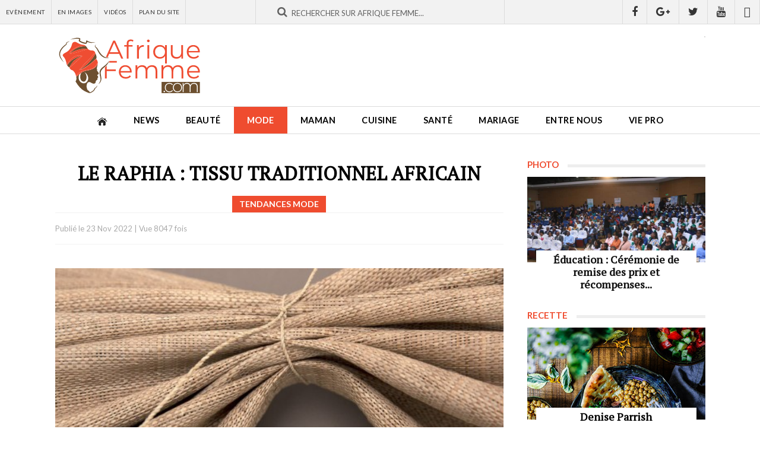

--- FILE ---
content_type: text/html; charset=utf-8
request_url: https://www.google.com/recaptcha/api2/aframe
body_size: 148
content:
<!DOCTYPE HTML><html><head><meta http-equiv="content-type" content="text/html; charset=UTF-8"></head><body><script nonce="n7hLT9AVYvb8HV47q54ZJw">/** Anti-fraud and anti-abuse applications only. See google.com/recaptcha */ try{var clients={'sodar':'https://pagead2.googlesyndication.com/pagead/sodar?'};window.addEventListener("message",function(a){try{if(a.source===window.parent){var b=JSON.parse(a.data);var c=clients[b['id']];if(c){var d=document.createElement('img');d.src=c+b['params']+'&rc='+(localStorage.getItem("rc::a")?sessionStorage.getItem("rc::b"):"");window.document.body.appendChild(d);sessionStorage.setItem("rc::e",parseInt(sessionStorage.getItem("rc::e")||0)+1);localStorage.setItem("rc::h",'1764633933912');}}}catch(b){}});window.parent.postMessage("_grecaptcha_ready", "*");}catch(b){}</script></body></html>

--- FILE ---
content_type: application/javascript; charset=utf-8
request_url: https://fundingchoicesmessages.google.com/f/AGSKWxVLVFhW6RhLOBgl4fs_A2hXZp1IYWpeoBCS9nS8u3S_zIzPLSpiXftUxb0wxJbD4-VKBpgP16ghKSyzSbhJoGzO65oJLuJN-jNPluw-vUG7qsv3EXQyGaom5EIjDc-h6AoKckNgmqt9Mt8TrSJGcU7DdAA7yWPR-g4pOgqwN_6CKlLaXyyZ-ikTQVcG/__doubleclick./ad_loader./backgroundAdvertising./insertAd./coldseal_ad.
body_size: -1292
content:
window['fb9722a9-36b8-4a9d-9bc0-daf774996090'] = true;

--- FILE ---
content_type: application/javascript
request_url: https://api.abidjan.net/js/js_pe_af_recette.js
body_size: 259
content:
document.write('<link type=text/css rel=stylesheet href=https://annonces.abidjan.net/css/af_js_generated.css></link>');
                    document.write('<div class="mod-recette-wrapper">');
                    document.write('<div class="col-sm-12">');
                    document.write('<div class="wid-box">');
                    document.write('<a href="https://cuisine.abidjan.net/details-recette/denise-parrish" target="_blank">');
                    document.write('<img class="imgrec" src="https://api.abidjan.net/images/db147436b7a1bafc70f7abe8fb704d95blog-4.jpg" height="135" width="300">');
                    document.write('</a>');
                    document.write('<div class="box-titre">');
                    document.write('<a href="https://cuisine.abidjan.net/details-recette/denise-parrish" target="_blank">');
                    document.write('<span class="titre" style="font-weight:bold;">Denise Parrish</span>');
                    document.write('</a><br>');
                    document.write('<span class="origine">Origine: Shqipëria </span>');
                    document.write('<span class="cate">Entrées Froides</span>');
                    document.write('</div>');
                    document.write('</div>');
                    document.write('</div>');
                    document.write('</div>');
                    